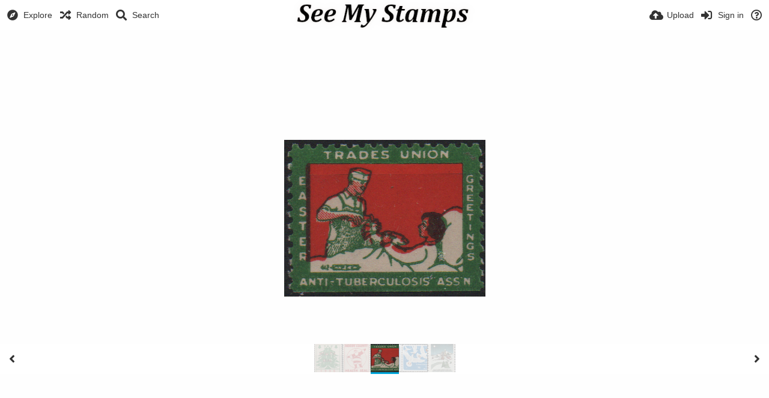

--- FILE ---
content_type: text/html; charset=utf-8
request_url: https://seemystamps.com/image/easter-trade-union-2.RIgAr
body_size: 16034
content:


<!DOCTYPE HTML>
<html xml:lang="en" lang="en" dir="ltr" class="device-nonmobile tone-light unsafe-blur-off" prefix="og: http://ogp.me/ns#">
<head>
    
    <meta charset="utf-8">
    <meta name="apple-mobile-web-app-status-bar-style" content="black">
    <meta name="apple-mobile-web-app-capable" content="yes">
    <meta name="viewport" content="width=device-width, initial-scale=1">
    <meta name="theme-color" content="#FFFFFF">
    
        <meta name="description" content="Image easter trade union 2 in Tuberculosis Seals album">
    
    
    <title>easter trade union 2 - See My Stamps!</title>
    <meta name="generator" content="Chevereto 3">
<link rel="stylesheet" href="https://seemystamps.com/lib/Peafowl/peafowl.min.css?fd2b8f68dbf94438b4bf6015674c21b9">
<link rel="stylesheet" href="https://seemystamps.com/app/themes/Peafowl/style.min.css?fd2b8f68dbf94438b4bf6015674c21b9">

<link rel="stylesheet" href="https://seemystamps.com/lib/Peafowl/font-awesome-5/css/all.min.css?fd2b8f68dbf94438b4bf6015674c21b9">
<script data-cfasync="false">document.documentElement.className+=" js";var devices=["phone","phablet","tablet","laptop","desktop","largescreen"],window_to_device=function(){for(var e=[480,768,992,1200,1880,2180],t=[],n="",d=document.documentElement.clientWidth||document.getElementsByTagName("body")[0].clientWidth||window.innerWidth,c=0;c<devices.length;++c)d>=e[c]&&t.push(devices[c]);for(0==t.length&&t.push(devices[0]),n=t[t.length-1],c=0;c<devices.length;++c)document.documentElement.className=document.documentElement.className.replace(devices[c],""),c==devices.length-1&&(document.documentElement.className+=" "+n),document.documentElement.className=document.documentElement.className.replace(/\s+/g," ");if("laptop"==n||"desktop"==n){var o=document.getElementById("pop-box-mask");null!==o&&o.parentNode.removeChild(o)}};window_to_device(),window.onresize=window_to_device;function jQueryLoaded(){!function(n,d){n.each(readyQ,function(d,e){n(e)}),n.each(bindReadyQ,function(e,i){n(d).bind("ready",i)})}(jQuery,document)}!function(n,d,e){function i(d,e){"ready"==d?n.bindReadyQ.push(e):n.readyQ.push(d)}n.readyQ=[],n.bindReadyQ=[];var u={ready:i,bind:i};n.$=n.jQuery=function(n){return n===d||void 0===n?u:void i(n)}}(window,document);
            </script>


    <link rel="shortcut icon" href="https://seemystamps.com/content/images/system/favicon_1512916823609_451ddf.png">
    <link rel="icon" type="image/png" href="https://seemystamps.com/content/images/system/favicon_1512916823609_451ddf.png" sizes="192x192">
    <link rel="apple-touch-icon" href="https://seemystamps.com/content/images/system/favicon_1512916823609_451ddf.png" sizes="180x180">
    
    <style type="text/css">.top-bar-logo, .top-bar-logo img { height: 50px; } .top-bar-logo { margin-top: -25px; } </style><meta property="og:type" content="article" />
<meta property="og:url" content="https://seemystamps.com/image/easter-trade-union-2.RIgAr" />
<meta property="og:title" content="easter trade union 2" />
<meta property="og:image" content="https://f000.backblazeb2.com/file/SeeMyStamps/2024/04/02/easter-trade-union-2.png" />
<meta property="og:site_name" content="See My Stamps!" />
<meta property="og:description" content="Image easter trade union 2 in Tuberculosis Seals album" />
<meta property="image:width" content="335" />
<meta property="image:height" content="261" />
<meta name="twitter:card" content="photo">
<meta name="twitter:description" content="Image easter trade union 2 in Tuberculosis Seals album">
<meta name="twitter:title" content="easter trade union 2">
<meta name="twitter:site" content="@chevereto">
    <link rel="alternate" type="application/json+oembed" href="https://seemystamps.com/oembed/?url=https%3A%2F%2Fseemystamps.com%2Fimage%2Feaster-trade-union-2.RIgAr&format=json" title="easter trade union 2 hosted at See My Stamps!">
    <link rel="alternate" type="application/xml+oembed" href="https://seemystamps.com/oembed/?url=https%3A%2F%2Fseemystamps.com%2Fimage%2Feaster-trade-union-2.RIgAr&format=xml" title="easter trade union 2 hosted at See My Stamps!">

    <link rel="image_src" href="https://f000.backblazeb2.com/file/SeeMyStamps/2024/04/02/easter-trade-union-2.png">
            
                <style>
                    .tone-dark input:-webkit-autofill, .tone-dark input:-webkit-autofill:hover, .tone-dark input:-webkit-autofill:focus, .tone-dark select:-webkit-autofill, .tone-dark select:-webkit-autofill:hover, .tone-dark select:-webkit-autofill:focus {
    -webkit-text-fill-color: #000;
                </style>
            

<style>
a,
a.number-figures:hover, a.number-figures:hover *,
.input .icon--input-submit:hover, .input .icon--input-submit:focus, .input .icon--input-submit.focus,
.btn.default.outline, .pop-btn-text,
.top-bar .top-btn-text:hover:not(.btn), .top-bar .opened .top-btn-text:not(.btn),
.tone-light .top-bar .top-btn-text:hover:not(.btn), .tone-light .top-bar .opened .top-btn-text:not(.btn),
.tone-dark .top-bar .top-btn-text:hover:not(.btn), .tone-dark .top-bar .opened .top-btn-text:not(.btn),
.ios .top-bar .opened .top-btn-text:not(.btn),
.ios .top-bar .opened .top-btn-text:not(.top-btn-number),
.breadcrum-text a:hover,
.content-tabs li:hover a,
.upload-box-heading .icon,
.list-item-image-btn:hover span,
.content-listing-pagination a:hover,
.input-with-button button:focus, .input-with-button button:hover {
	color: #00a7da;
}

.menu-box [role=button]:hover,
input:focus, textarea:focus, select:focus, input.search:focus, .input-focus,
.tone-dark input:focus, .tone-dark textarea:focus, .tone-dark select:focus, .tone-dark input.search:focus, .tone-dark .input-focus,
.btn.default.outline,
.btn.active,
.content-tabs li:hover, .content-tabs li.current, .content-tabs li.visited, .content-tabs li.visited:hover,
.content-tabs li.current,
.list-item:hover .list-item-avatar-cover,
input:focus, textarea:focus, select:focus, input.search:focus, .input-focus,
.tone-dark input:focus, .tone-dark textarea:focus, .tone-dark select:focus, .tone-dark input.search:focus, .tone-dark .input-focus,
.panel-thumb-list li.current,
.fancy-fieldset input:focus, .fancy-fieldset input:focus[type=text], .fancy-fieldset select:focus, .fancy-fieldset textarea:focus {
	border-color: #00a7da;
}

.btn.active,
html:not(.phone) .pop-box-menu a:hover, .pop-box-menu a.focus,
.list-item-image-btn.liked,
.list-item-desc .user:hover {
	background-color: #00a7da;
}

.pop-btn-text .arrow-down,
.top-bar .top-btn-text:hover .arrow-down, .top-bar .opened .arrow-down,
.ios .top-bar .opened .top-btn-text .arrow-down,
.header-content-breadcrum a:hover .arrow-down {
	border-top-color: #00a7da;
}

.top-bar ul .pop-btn.current, .top-bar ul .top-btn-el.current {
	border-bottom-color: #00a7da;
}

.header-content-breadcrum a:hover .arrow-right {
	border-left-color: #00a7da;
}


input:focus, textarea:focus, select:focus, input.search:focus, .input-focus {
	box-shadow: 0 0 8px 0 rgba(0,167,218,.45);
}

</style>

            <link rel="alternate" hreflang="x-default" href="https://seemystamps.com/image/easter-trade-union-2.RIgAr">
            
</head>


<body id="image" class=" no-margin-top">



    <header id="top-bar" class="top-bar">
        <div class="content-width">
            
            <div id="logo" class="top-bar-logo"><a href="https://seemystamps.com"><img src="https://seemystamps.com/content/images/system/logo_1596741061083_40b353.png" alt="See My Stamps!"></a></div>

            
                <ul class="top-bar-left float-left">
                    <li data-action="top-bar-menu-full" data-nav="mobile-menu" class="top-btn-el phone-show hidden">
                        <span class="top-btn-text"><span class="icon fas fa-bars"></span></span>
                    </li>
                    
                        <li id="top-bar-explore" data-nav="explore" class="phone-hide pop-keep-click pop-btn pop-btn-show">
                            
                            <span class="top-btn-text"><span class="icon fas fa-compass"></span><span class="btn-text phone-hide phablet-hide">Explore</span></span>
                            <div class="pop-box pbcols4 arrow-box arrow-box-top anchor-left">

                                <div class="pop-box-inner pop-box-menu pop-box-menucols">
                                    
                                        <div class="pop-box-label">Discovery</div>
                                        <ul>
                                            <li><a href="https://seemystamps.com/explore/recent"><span class="btn-icon fas fa-history"></span><span class="btn-text">Recent</span></a></li><li><a href="https://seemystamps.com/explore/trending"><span class="btn-icon fas fa-poll"></span><span class="btn-text">Trending</span></a></li><li><a href="https://seemystamps.com/explore/popular"><span class="btn-icon fas fa-heart"></span><span class="btn-text">Popular</span></a></li><li><a href="https://seemystamps.com/explore/animated"><span class="btn-icon fas fa-play"></span><span class="btn-text">Animated</span></a></li>
                                        </ul>
                                    
                                    
                                        <div class="pop-box-label phone-margin-top-20">Categories</div>
                                        <ul>
                                            <li data-content="category" data-category-id=""><a data-content="category-name" data-link="category-url" href="https://seemystamps.com/explore">All</a></li>
<li data-content="category" data-category-id="7"><a data-content="category-name" data-link="category-url" href="https://seemystamps.com/category/african-stamps">Africa</a></li>
<li data-content="category" data-category-id="12"><a data-content="category-name" data-link="category-url" href="https://seemystamps.com/category/stamp-album-pages">Album Pages</a></li>
<li data-content="category" data-category-id="2"><a data-content="category-name" data-link="category-url" href="https://seemystamps.com/category/asian-stamps">Asia</a></li>
<li data-content="category" data-category-id="18"><a data-content="category-name" data-link="category-url" href="https://seemystamps.com/category/stamp-booklets">Booklets</a></li>
<li data-content="category" data-category-id="20"><a data-content="category-name" data-link="category-url" href="https://seemystamps.com/category/cinderella-stamps">Cinderella Issues</a></li>
<li data-content="category" data-category-id="6"><a data-content="category-name" data-link="category-url" href="https://seemystamps.com/category/classic-stamps">Classic Stamps</a></li>
<li data-content="category" data-category-id="14"><a data-content="category-name" data-link="category-url" href="https://seemystamps.com/category/collectors-personal-work-areas">Collectors Personal Work Areas</a></li>
<li data-content="category" data-category-id="8"><a data-content="category-name" data-link="category-url" href="https://seemystamps.com/category/custom-album-pages">Custom Album Pages</a></li>
<li data-content="category" data-category-id="1"><a data-content="category-name" data-link="category-url" href="https://seemystamps.com/category/european-stamps">Europe</a></li>
<li data-content="category" data-category-id="19"><a data-content="category-name" data-link="category-url" href="https://seemystamps.com/category/machins">Machins</a></li>
<li data-content="category" data-category-id="10"><a data-content="category-name" data-link="category-url" href="https://seemystamps.com/category/maps-flags">Maps and Flags</a></li>
<li data-content="category" data-category-id="3"><a data-content="category-name" data-link="category-url" href="https://seemystamps.com/category/north-american-stamps">North America</a></li>
<li data-content="category" data-category-id="9"><a data-content="category-name" data-link="category-url" href="https://seemystamps.com/category/stamps-from-oceania">Oceania</a></li>
<li data-content="category" data-category-id="11"><a data-content="category-name" data-link="category-url" href="https://seemystamps.com/category/philatelic-cartoons">Philatelic Cartoons</a></li>
<li data-content="category" data-category-id="17"><a data-content="category-name" data-link="category-url" href="https://seemystamps.com/category/postal-stamp-literature">Postal Stamp Literature</a></li>
<li data-content="category" data-category-id="4"><a data-content="category-name" data-link="category-url" href="https://seemystamps.com/category/south-american-stamps">South America</a></li>
<li data-content="category" data-category-id="16"><a data-content="category-name" data-link="category-url" href="https://seemystamps.com/category/stamp-bear-images">Stamp Bear Images</a></li>
<li data-content="category" data-category-id="15"><a data-content="category-name" data-link="category-url" href="https://seemystamps.com/category/stamp-collecting-tools">Stamp Collecting Tools</a></li>
<li data-content="category" data-category-id="5"><a data-content="category-name" data-link="category-url" href="https://seemystamps.com/category/stamps-to-trade">Stamps to Trade</a></li>
<li data-content="category" data-category-id="13"><a data-content="category-name" data-link="category-url" href="https://seemystamps.com/category/world-currency">World Currency</a></li>

                                        </ul>
                                    
                                </div>
                            </div>
                        </li>
                    

                    
                        <li id="top-bar-random" data-nav="random" class="top-btn-el">
                            <a href="https://seemystamps.com/?random"><span class="top-btn-text"><span class="icon fas fa-random"></span><span class="btn-text phone-hide phablet-hide">Random</span></span></a>
                        </li>
                    

                    
                        <li data-action="top-bar-search" data-nav="search" class="phone-hide pop-btn">
                            <span class="top-btn-text"><span class="icon fas fa-search"></span><span class="btn-text phone-hide phablet-hide">Search</span></span>
                        </li>
                        <li data-action="top-bar-search-input" class="top-bar-search-input phone-hide pop-btn pop-keep-click hidden">
                            <div class="input-search">
                                <form action="https://seemystamps.com/search/images/" method="get">
                                    <input class="search" type="text" placeholder="Search" autocomplete="off" spellcheck="false" name="q">
                                </form>
                                <span class="fas fa-search icon--search"></span><span class="icon--close fas fa-times" data-action="clear-search" title="Close"></span><span class="icon--settings fas fa-caret-down" data-modal="form" data-target="advanced-search" title="Advanced search"></span>
                            </div>
                        </li>
                        <div class="hidden" data-modal="advanced-search">
                            <span class="modal-box-title">Advanced search</span>
                            
<form action="https://seemystamps.com/search/images/" method="get" data-beforeunload="continue">
	
	<div class="input-label">
		<label for="as_q">All these words</label>
		<input type="text" id="as_q" name="as_q" class="text-input" placeholder="Type the important words: tri-colour rat terrier">
	</div>
	
	<div class="input-label">
		<label for="as_epq">This exact word or phrase</label>
		<input type="text" id="as_epq" name="as_epq" class="text-input" placeholder="Put exact words in quotes: &quot;rat terrier&quot;">
	</div>
	
	<div class="input-label">
		<label for="as_eq">None of these words</label>
		<input type="text" id="as_eq" name="as_eq" class="text-input" placeholder="Put a minus sign just before words you don&#039;t want: -rodent -&quot;Jack Russell&quot;">
	</div>
	
	
	<div class="c7 input-label">
		<label for="as_cat">Category</label>
		<select name="as_cat" id="as_cat" class="text-input">
	
	<option value="">All</option>
	
	<option value="african-stamps">Africa</option>
	
	<option value="stamp-album-pages">Album Pages</option>
	
	<option value="asian-stamps">Asia</option>
	
	<option value="stamp-booklets">Booklets</option>
	
	<option value="cinderella-stamps">Cinderella Issues</option>
	
	<option value="classic-stamps">Classic Stamps</option>
	
	<option value="collectors-personal-work-areas">Collectors Personal Work Areas</option>
	
	<option value="custom-album-pages">Custom Album Pages</option>
	
	<option value="european-stamps">Europe</option>
	
	<option value="machins">Machins</option>
	
	<option value="maps-flags">Maps and Flags</option>
	
	<option value="north-american-stamps">North America</option>
	
	<option value="stamps-from-oceania">Oceania</option>
	
	<option value="philatelic-cartoons">Philatelic Cartoons</option>
	
	<option value="postal-stamp-literature">Postal Stamp Literature</option>
	
	<option value="south-american-stamps">South America</option>
	
	<option value="stamp-bear-images">Stamp Bear Images</option>
	
	<option value="stamp-collecting-tools">Stamp Collecting Tools</option>
	
	<option value="stamps-to-trade">Stamps to Trade</option>
	
	<option value="world-currency">World Currency</option>
	
		</select>
	</div>
	
	
</form>
                        </div>
                    
                </ul>
            
            <ul class="top-bar-right float-right keep-visible">

                
            
                    <li data-action="top-bar-upload" data-link="" data-nav="upload" class="top-btn-el phone-hide"  data-login-needed="true" >
                        <span class="top-btn-text"><span class="icon fas fa-cloud-upload-alt"></span><span class="btn-text phone-hide phablet-hide">Upload</span></span>
                    </li>
                

                
                    <li id="top-bar-signin" data-nav="signin" class="top-btn-el">
                        <a href="https://seemystamps.com/login" class="top-btn-text"><span class="icon fas fa-sign-in-alt"></span><span class="btn-text phone-hide phablet-hide">Sign in</span>
                        </a>
                    </li>
                    
                
                
                    
                        <li data-nav="about" class="phone-hide pop-btn pop-keep-click">
                            <span class="top-btn-text">
                                <span class="icon far fa-question-circle"></span><span class="btn-text phone-hide phablet-hide laptop-hide tablet-hide desktop-hide">About</span>
                            </span>
                            <div class="pop-box arrow-box arrow-box-top anchor-right">
                                <div class="pop-box-inner pop-box-menu">
                                    <ul>
                                        
                                            <li class="with-icon"><a href="https://seemystamps.com/plugin"><span class="btn-icon fas fa-code"></span> Plugin</a>
                                            </li>
                    
                                            <li><a href="https://seemystamps.com/page/tos-privacy" target="_blank">Terms of Service and Privacy Statement</a>
                                            </li>
                    
                                            <li><a href="https://tedtalksstamps.proboards.com" target="_blank">Ted Talks Stamps Stamp Forum</a>
                                            </li>
                    
                                            <li><a href="http://stampbears.proboards.com/" target="_blank">Stamp Bears Stamp Forum</a>
                                            </li>
                    
                                            <li><a href="mailto:phil@pressdat.com">Contact</a>
                                            </li>
                    
                                    </ul>
                                </div>
                            </div>
                        </li>
    

            </ul>
        </div>
    </header>
    


<div id="image-viewer" class="image-viewer full-viewer">
    <div id="image_image-viewer_top" class="ad-banner"><script async src="https://pagead2.googlesyndication.com/pagead/js/adsbygoogle.js?client=ca-pub-3444422587819362"
     crossorigin="anonymous"></script>
<!-- SeeMyStamps 728x90 -->
<ins class="adsbygoogle"
     style="display:inline-block;width:728px;height:90px"
     data-ad-client="ca-pub-3444422587819362"
     data-ad-slot="0733025895"></ins>
<script>
     (adsbygoogle = window.adsbygoogle || []).push({});
</script></div>
    
    <div id="image-viewer-container" class="image-viewer-main image-viewer-container --thumbs">
        <img src="https://f000.backblazeb2.com/file/SeeMyStamps/2024/04/02/easter-trade-union-2.png"  alt="easter trade union 2" width="335" height="261" data-is360="0" >
        
    </div>
    <div id="image_image-viewer_foot" class="ad-banner">                  </div>
</div>


<div class="panel-thumbs follow-scroll">
    <div class="content-width">
        <ul id="panel-thumb-list" class="panel-thumb-list" data-content="album-slice"><li><a href="https://seemystamps.com/image/moody-county-36.RIHqh"><img class="image-container" src="https://f000.backblazeb2.com/file/SeeMyStamps/2024/04/02/moody-county-36.th.png" alt="moody-county-36"></a></li><li><a href="https://seemystamps.com/image/moody-county-35.RIQSj"><img class="image-container" src="https://f000.backblazeb2.com/file/SeeMyStamps/2024/04/02/moody-county-35.th.png" alt="moody-county-35"></a></li><li class="current"><a href="https://seemystamps.com/image/easter-trade-union-2.RIgAr"><img class="image-container" src="https://f000.backblazeb2.com/file/SeeMyStamps/2024/04/02/easter-trade-union-2.th.png" alt="easter-trade-union-2"></a></li><li><a href="https://seemystamps.com/image/valley-lode.RIFV7"><img class="image-container" src="https://f000.backblazeb2.com/file/SeeMyStamps/2024/04/02/valley-lode.th.png" alt="valley-lode"></a></li><li><a href="https://seemystamps.com/image/valley-lode-single.RIusD"><img class="image-container" src="https://f000.backblazeb2.com/file/SeeMyStamps/2024/04/02/valley-lode-single.th.png" alt="valley-lode-single"></a></li><li class="more-link"><a href="https://seemystamps.com/album/tuberculosis-seals.QwMI" title="view more"><span class="fas fa-images"></span></a></li></ul>
        <div class="image-viewer-navigation arrow-navigator">
            
                <a class="left-0" data-action="prev" href="https://seemystamps.com/image/moody-county-35.RIQSj" title="Previous image"><span class="fas fa-angle-left"></span></a>
            
                <a class="right-0" data-action="next" href="https://seemystamps.com/image/valley-lode.RIFV7" title="Next image"><span class="fas fa-angle-right"></span></a>
            
        </div>
    </div>
</div>



<script data-cfasync="false">
    var divLoading = document.createElement("div");
    var panelThumbs = document.querySelector('.panel-thumbs');
    var panelThumbList = document.querySelectorAll('.panel-thumb-list > li');
    divLoading.id = "image-viewer-loading";
    divLoading.className = "soft-hidden";
    document.getElementById("image-viewer").appendChild(divLoading);
	image_viewer_full_fix = function() {
		var viewer = document.getElementById("image-viewer"),
            container = document.getElementById("image-viewer-container"),
            zoomAble = viewer.getElementsByTagName('img')[0],
			top = document.getElementById("top-bar"),
			imgSource = {
				width: 335,
				height: 261
			},
			img = {width: imgSource.width, height: imgSource.height},
			ratio = imgSource.width/imgSource.height;
		var canvas = {
				height: window.innerHeight - (typeof top !== "undefined" ? top.clientHeight : 0),
				width: viewer.clientWidth
			};
		var viewer_banner_top = 1,
			viewer_banner_foot = 1;
		var viewer_banner_height = 90;
		if(viewer_banner_top) {
			canvas.height -= viewer_banner_height + 20;
		}
		if(viewer_banner_foot) {
			canvas.height -= viewer_banner_height + 20;
		}
        if (panelThumbList.length > 0) {
            canvas.height -= panelThumbs.offsetHeight;
        }
        if(1/ratio < 2) {
            container.style.height = canvas.height + "px";
        }
		var hasClass = function(element, cls) {
			return (" " + element.className + " ").indexOf(" " + cls + " ") > -1;
		}
		if(img.width > canvas.width) {
			img.width = canvas.width;
		}
        img.height = (img.width/ratio);
        if(zoomAble.dataset.is360 == '0') {
            if(img.height > canvas.height && (img.height/img.width) < 3) {
            	img.height = canvas.height;
            }
            if(img.height == canvas.height) {
            	img.width = (img.height * ratio);
            }
            if(imgSource.width !== img.width) {
                if(img.width > canvas.width) {
                    img.width = canvas.width;
                    img.height = (img.width/ratio);
                } else if((img.height/img.width) > 3) {
                    img = imgSource;
                    if(img.width > canvas.width) {
                        img.width = canvas.width * 0.8;
                    }
                    img.height = (img.width/ratio);
                }
            }
            if(imgSource.width > img.width || img.width <= canvas.width) {
            	if(img.width == canvas.width || imgSource.width == img.width) {
            		zoomAble.className = zoomAble.className.replace(/\s+cursor-zoom-(in|out)\s+/, " ");
            	} else {
            		if(!hasClass(zoomAble, "cursor-zoom-in")) {
            			zoomAble.className += " cursor-zoom-in";
            		} else {
            			zoomAble.className = zoomAble.className.replace(/\s+cursor-zoom-in\s+/, " ");
                        if(!hasClass(zoomAble, "cursor-zoom-in")) {
                            zoomAble.className += " cursor-zoom-in";
                            styleContainer = false;
                        }
            		}
            	}
                zoomAble.className = zoomAble.className.trim().replace(/ +/g, ' ');
            }
        }
         img = {
            width: img.width + "px",
            height: img.height + "px",
            display: "block"
        }
        if(zoomAble.style.width !== img.width) {
            for(var k in img) {
                zoomAble.style[k] = img[k];
            }
        }
        if (panelThumbList.length > 0) {
            document.querySelector('#panel-thumb-list li.current').scrollIntoView({
                behavior: 'auto',
                block: 'nearest',
                inline: 'nearest'
            });
        }
	}
	image_viewer_full_fix();
	document.addEventListener('DOMContentLoaded', function(event) {
		CHV.obj.image_viewer.image = {
			width: 335,
			height: 261,
			ratio: 1.283525,
			url: "https://f000.backblazeb2.com/file/SeeMyStamps/2024/04/02/easter-trade-union-2.png",
			medium: {
				url: ""
			},
            url_viewer: "https://seemystamps.com/image/easter-trade-union-2.RIgAr",
            is_360: false,
		};
		CHV.obj.image_viewer.album = {
			id_encoded: "QwMI"
		};
		CHV.fn.image_viewer_full_fix = window["image_viewer_full_fix"];
		image_viewer_full_fix();
	});
</script>

<div id="image_after_image-viewer" class="ad-banner"><script async src="https://pagead2.googlesyndication.com/pagead/js/adsbygoogle.js?client=ca-pub-3444422587819362"
     crossorigin="anonymous"></script>
<!-- SeeMyStamps 728x90 -->
<ins class="adsbygoogle"
     style="display:inline-block;width:728px;height:90px"
     data-ad-client="ca-pub-3444422587819362"
     data-ad-slot="0733025895"></ins>
<script>
     (adsbygoogle = window.adsbygoogle || []).push({});
</script> </div>

<div class="content-width margin-top-10">
    <div class="header header-content margin-bottom-10">
        <div class="header-content-left">
            <div class="header-content-breadcrum">
                <div class="breadcrum-item">
                    <span class="breadcrum-text"><span class="icon fas fa-eye-slash soft-hidden" data-content="privacy-private" title="This content is private" rel="tooltip"></span>
                </div>
                
            </div>
        </div>

        <div class="header-content-right">
            
                <a href="https://f000.backblazeb2.com/file/SeeMyStamps/2024/04/02/easter-trade-union-2.png" download="easter-trade-union-2.png" class="btn btn-download default" rel="tooltip" title="335 x 261 - PNG 219.7 KB"><span class="btn-icon fas fa-download"></span></a>
            
            
            
                <a class="btn-like" data-type="image" data-id="RIgAr" data-liked="0" data-action="like">
                    <span class="btn btn-liked red" rel="tooltip" title="You like this"><span class="btn-icon fas fa-heart"></span><span class="btn-text" data-text="likes-count">0</span></span>
                    <span class="btn btn-unliked red outline"><span class="btn-icon far fa-heart"></span><span class="btn-text" data-text="likes-count">0</span></span>
                </a>
            
            
                <a class="btn green" data-action="share"><span class="btn-icon fas fa-share-alt"></span><span class="btn-text phone-hide">Share</span></a>
            
            
        </div>
    </div>

    <div class="header header-content margin-bottom-10">
        <div class="header-content-left">
            <div class="header-content-breadcrum">



<div class="breadcrum-item pop-btn pop-btn-auto pop-keep-click pop-btn-desktop">
	<a href="https://seemystamps.com/guyana1230" class="user-image">
		
		<img class="user-image" src="https://seemystamps.com/content/images/users/Z8v/av_1512477867.jpg" alt="guyana1230">
		
	</a>
    <span class="breadcrum-text float-left"><a class="user-link" href="https://seemystamps.com/guyana1230"><strong>guyana1230</strong></a></span>
</div>
            </div>
        </div>
        <div class="header-content-right phone-margin-bottom-20">
            <div class="number-figures display-inline-block">210 <span>views</span></div>
        </div>
    </div>

    <div id="image_before_header" class="ad-banner">                 </div>

    <div class="header margin-bottom-10">
    
        <h1 class="phone-float-none viewer-title"><a data-text="image-title" href="https://seemystamps.com/image/easter-trade-union-2.RIgAr">easter trade union 2</a></h1>
    
    </div>

    <p class="description-meta margin-bottom-20">
        Added to <a href="https://seemystamps.com/album/tuberculosis-seals.QwMI">Tuberculosis Seals</a> — <span title="2024-04-02 20:22:11">1 year ago</span>
    </p>

    <div class="header margin-bottom-10 no-select">
        <div class="phone-display-inline-block phablet-display-inline-block hidden tab-menu current" data-action="tab-menu">
    <span class="btn-icon fas fa-code" data-content="tab-icon"></span><span class="btn-text" data-content="current-tab-label">Embed codes</span><span class="btn-icon fas fa-angle-down --show"></span><span class="btn-icon fas fa-angle-up --hide"></span>
</div><ul class="content-tabs phone-hide phablet-hide">
	<li class="current"><a id="tab-embeds-link" data-tab="tab-embeds" href=""><span class="btn-icon fas fa-code"></span><span class="btn-text">Embed codes</span></a></li>
<li class=""><a id="tab-about-link" data-tab="tab-about" href=""><span class="btn-icon fas fa-image"></span><span class="btn-text">About</span></a></li>

</ul>
    </div>

    

    <div id="tabbed-content-group">

        <div id="tab-about" class="tabbed-content">
            <div class="c9 phablet-c1 fluid-column grid-columns">
                <div class="panel-description default-margin-bottom">
                    <p class="description-text margin-bottom-5" data-text="image-description"></p>
                    
                </div>

                

                <div id="content_before_comments" class="ad-banner"><script async src="https://pagead2.googlesyndication.com/pagead/js/adsbygoogle.js?client=ca-pub-3444422587819362"
     crossorigin="anonymous"></script>
<!-- SeeMyStamps 728x90 -->
<ins class="adsbygoogle"
     style="display:inline-block;width:728px;height:90px"
     data-ad-client="ca-pub-3444422587819362"
     data-ad-slot="0733025895"></ins>
<script>
     (adsbygoogle = window.adsbygoogle || []).push({});
</script>  </div>

                <div class="comments">
                    <div id="fb-root"></div>
<script>(function(d, s, id) {
  var js, fjs = d.getElementsByTagName(s)[0];
  if (d.getElementById(id)) return;
  js = d.createElement(s); js.id = id;
  js.src = "//connect.facebook.net/en_US/all.js#xfbml=1&appId=my_app_id";
  fjs.parentNode.insertBefore(js, fjs);
}(document, 'script', 'facebook-jssdk'));
document.write("<fb:comments data-href='" + window.location.href.split('/?')[0] + "' num-posts='5' colorscheme='light'></fb:comments>");</script>
                </div>
            </div>

            <div class="c15 phablet-c1 fluid-column grid-columns margin-left-10 phablet-margin-left-0">
                <div id="content_tab-about_column" class="ad-banner"><script async src="https://pagead2.googlesyndication.com/pagead/js/adsbygoogle.js?client=ca-pub-3444422587819362"
     crossorigin="anonymous"></script>
<!-- SeeMyStamps 728x90 -->
<ins class="adsbygoogle"
     style="display:inline-block;width:728px;height:90px"
     data-ad-client="ca-pub-3444422587819362"
     data-ad-slot="0733025895"></ins>
<script>
     (adsbygoogle = window.adsbygoogle || []).push({});
</script>  </div>
            </div>

        </div>

        
            <div id="tab-embeds" class="tabbed-content visible">
                <div class="c24 margin-left-auto margin-right-auto">
                    <div class="margin-bottom-30 growl static text-align-center clear-both" data-content="privacy-private"></div>
                </div>
                <div class="panel-share c16 phone-c1 phablet-c1 grid-columns margin-right-10">
                    
                        <div class="panel-share-item">
                            <h4 class="pre-title">Direct links</h4>
                            
                                <div class="panel-share-input-label copy-hover-display">
                                    <h4 class="title c5 grid-columns">Image link</h4>
                                    <div class="c10 phablet-c1 grid-columns">
                                        <input id="embed-code-1" type="text" class="text-input" value="https://seemystamps.com/image/RIgAr" data-focus="select-all" readonly>
                                        <button class="input-action" data-action="copy" data-action-target="#embed-code-1">copy</button>
                                    </div>
                                </div>
                            
                                <div class="panel-share-input-label copy-hover-display">
                                    <h4 class="title c5 grid-columns">Image URL</h4>
                                    <div class="c10 phablet-c1 grid-columns">
                                        <input id="embed-code-2" type="text" class="text-input" value="https://f000.backblazeb2.com/file/SeeMyStamps/2024/04/02/easter-trade-union-2.png" data-focus="select-all" readonly>
                                        <button class="input-action" data-action="copy" data-action-target="#embed-code-2">copy</button>
                                    </div>
                                </div>
                            
                                <div class="panel-share-input-label copy-hover-display">
                                    <h4 class="title c5 grid-columns">Thumbnail URL</h4>
                                    <div class="c10 phablet-c1 grid-columns">
                                        <input id="embed-code-3" type="text" class="text-input" value="https://f000.backblazeb2.com/file/SeeMyStamps/2024/04/02/easter-trade-union-2.th.png" data-focus="select-all" readonly>
                                        <button class="input-action" data-action="copy" data-action-target="#embed-code-3">copy</button>
                                    </div>
                                </div>
                            
                        </div>
                    
                        <div class="panel-share-item">
                            <h4 class="pre-title">Full image</h4>
                            
                                <div class="panel-share-input-label copy-hover-display">
                                    <h4 class="title c5 grid-columns">HTML</h4>
                                    <div class="c10 phablet-c1 grid-columns">
                                        <input id="embed-code-4" type="text" class="text-input" value="&lt;img src=&quot;https://f000.backblazeb2.com/file/SeeMyStamps/2024/04/02/easter-trade-union-2.png&quot; alt=&quot;easter-trade-union-2.png&quot; border=&quot;0&quot; /&gt;" data-focus="select-all" readonly>
                                        <button class="input-action" data-action="copy" data-action-target="#embed-code-4">copy</button>
                                    </div>
                                </div>
                            
                                <div class="panel-share-input-label copy-hover-display">
                                    <h4 class="title c5 grid-columns">BBCode</h4>
                                    <div class="c10 phablet-c1 grid-columns">
                                        <input id="embed-code-5" type="text" class="text-input" value="[img]https://f000.backblazeb2.com/file/SeeMyStamps/2024/04/02/easter-trade-union-2.png[/img]" data-focus="select-all" readonly>
                                        <button class="input-action" data-action="copy" data-action-target="#embed-code-5">copy</button>
                                    </div>
                                </div>
                            
                                <div class="panel-share-input-label copy-hover-display">
                                    <h4 class="title c5 grid-columns">Markdown</h4>
                                    <div class="c10 phablet-c1 grid-columns">
                                        <input id="embed-code-6" type="text" class="text-input" value="![easter-trade-union-2.png](https://f000.backblazeb2.com/file/SeeMyStamps/2024/04/02/easter-trade-union-2.png)" data-focus="select-all" readonly>
                                        <button class="input-action" data-action="copy" data-action-target="#embed-code-6">copy</button>
                                    </div>
                                </div>
                            
                        </div>
                    
                        <div class="panel-share-item">
                            <h4 class="pre-title">Full image (linked)</h4>
                            
                                <div class="panel-share-input-label copy-hover-display">
                                    <h4 class="title c5 grid-columns">HTML</h4>
                                    <div class="c10 phablet-c1 grid-columns">
                                        <input id="embed-code-7" type="text" class="text-input" value="&lt;a href=&quot;https://seemystamps.com/image/RIgAr&quot;&gt;&lt;img src=&quot;https://f000.backblazeb2.com/file/SeeMyStamps/2024/04/02/easter-trade-union-2.png&quot; alt=&quot;easter-trade-union-2.png&quot; border=&quot;0&quot; /&gt;&lt;/a&gt;" data-focus="select-all" readonly>
                                        <button class="input-action" data-action="copy" data-action-target="#embed-code-7">copy</button>
                                    </div>
                                </div>
                            
                                <div class="panel-share-input-label copy-hover-display">
                                    <h4 class="title c5 grid-columns">BBCode</h4>
                                    <div class="c10 phablet-c1 grid-columns">
                                        <input id="embed-code-8" type="text" class="text-input" value="[url=https://seemystamps.com/image/RIgAr][img]https://f000.backblazeb2.com/file/SeeMyStamps/2024/04/02/easter-trade-union-2.png[/img][/url]" data-focus="select-all" readonly>
                                        <button class="input-action" data-action="copy" data-action-target="#embed-code-8">copy</button>
                                    </div>
                                </div>
                            
                                <div class="panel-share-input-label copy-hover-display">
                                    <h4 class="title c5 grid-columns">Markdown</h4>
                                    <div class="c10 phablet-c1 grid-columns">
                                        <input id="embed-code-9" type="text" class="text-input" value="[![easter-trade-union-2.png](https://f000.backblazeb2.com/file/SeeMyStamps/2024/04/02/easter-trade-union-2.png)](https://seemystamps.com/image/RIgAr)" data-focus="select-all" readonly>
                                        <button class="input-action" data-action="copy" data-action-target="#embed-code-9">copy</button>
                                    </div>
                                </div>
                            
                        </div>
                    
                        <div class="panel-share-item">
                            <h4 class="pre-title">Thumbnail image (linked)</h4>
                            
                                <div class="panel-share-input-label copy-hover-display">
                                    <h4 class="title c5 grid-columns">HTML</h4>
                                    <div class="c10 phablet-c1 grid-columns">
                                        <input id="embed-code-10" type="text" class="text-input" value="&lt;a href=&quot;https://seemystamps.com/image/RIgAr&quot;&gt;&lt;img src=&quot;https://f000.backblazeb2.com/file/SeeMyStamps/2024/04/02/easter-trade-union-2.th.png&quot; alt=&quot;easter-trade-union-2.png&quot; border=&quot;0&quot; /&gt;&lt;/a&gt;" data-focus="select-all" readonly>
                                        <button class="input-action" data-action="copy" data-action-target="#embed-code-10">copy</button>
                                    </div>
                                </div>
                            
                                <div class="panel-share-input-label copy-hover-display">
                                    <h4 class="title c5 grid-columns">BBCode</h4>
                                    <div class="c10 phablet-c1 grid-columns">
                                        <input id="embed-code-11" type="text" class="text-input" value="[url=https://seemystamps.com/image/RIgAr][img]https://f000.backblazeb2.com/file/SeeMyStamps/2024/04/02/easter-trade-union-2.th.png[/img][/url]" data-focus="select-all" readonly>
                                        <button class="input-action" data-action="copy" data-action-target="#embed-code-11">copy</button>
                                    </div>
                                </div>
                            
                                <div class="panel-share-input-label copy-hover-display">
                                    <h4 class="title c5 grid-columns">Markdown</h4>
                                    <div class="c10 phablet-c1 grid-columns">
                                        <input id="embed-code-12" type="text" class="text-input" value="[![easter-trade-union-2.th.png](https://f000.backblazeb2.com/file/SeeMyStamps/2024/04/02/easter-trade-union-2.th.png)](https://seemystamps.com/image/RIgAr)" data-focus="select-all" readonly>
                                        <button class="input-action" data-action="copy" data-action-target="#embed-code-12">copy</button>
                                    </div>
                                </div>
                            
                        </div>
                    
                </div>

            </div>
        

        

    </div>
    <div id="image_footer" class="ad-banner"><div style="margin: 0 auto; width: 100%; padding: 20px 0 20px 0;">


<script async src="https://pagead2.googlesyndication.com/pagead/js/adsbygoogle.js?client=ca-pub-3444422587819362"
     crossorigin="anonymous"></script>
<!-- SeeMyStamps 728x90 -->
<ins class="adsbygoogle"
     style="display:inline-block;width:728px;height:90px"
     data-ad-client="ca-pub-3444422587819362"
     data-ad-slot="0733025895"></ins>
<script>
     (adsbygoogle = window.adsbygoogle || []).push({});
</script>

</div>             </div>
</div>



<script>
	$(document).ready(function() {
		if(typeof CHV == "undefined") {
			CHV = {obj: {}, fn: {}, str:{}};
		} else {
			if(typeof CHV.obj.embed_tpl == "undefined") {
				CHV.obj.embed_tpl = {};
			}
		}
		CHV.obj.embed_tpl = {"links":{"label":"Links","options":{"viewer-links":{"label":"Viewer links","template":"%URL_SHORT%","size":"viewer"},"direct-links":{"label":"Direct links","template":"%URL%","size":"full"}}},"html-codes":{"label":"HTML Codes","options":{"html-embed":{"label":"HTML image","template":"<img src=\"%URL%\" alt=\"%FILENAME%\" border=\"0\">","size":"full"},"html-embed-full":{"label":"HTML full linked","template":"<a href=\"%URL_SHORT%\"><img src=\"%URL%\" alt=\"%FILENAME%\" border=\"0\"><\/a>","size":"full"},"html-embed-medium":{"label":"HTML medium linked","template":"<a href=\"%URL_SHORT%\"><img src=\"%MEDIUM_URL%\" alt=\"%MEDIUM_FILENAME%\" border=\"0\"><\/a>","size":"medium"},"html-embed-thumbnail":{"label":"HTML thumbnail linked","template":"<a href=\"%URL_SHORT%\"><img src=\"%THUMB_URL%\" alt=\"%THUMB_FILENAME%\" border=\"0\"><\/a>","size":"thumb"}}},"bbcodes":{"label":"BBCodes","options":{"bbcode-embed":{"label":"BBCode full","template":"[img]%URL%[\/img]","size":"full"},"bbcode-embed-full":{"label":"BBCode full linked","template":"[url=%URL_SHORT%][img]%URL%[\/img][\/url]","size":"full"},"bbcode-embed-medium":{"label":"BBCode medium linked","template":"[url=%URL_SHORT%][img]%MEDIUM_URL%[\/img][\/url]","size":"medium"},"bbcode-embed-thumbnail":{"label":"BBCode thumbnail linked","template":"[url=%URL_SHORT%][img]%THUMB_URL%[\/img][\/url]","size":"thumb"}}},"markdown":{"label":"Markdown","options":{"markdown-embed":{"label":"Markdown full","template":"![%FILENAME%](%URL%)","size":"full"},"markdown-embed-full":{"label":"Markdown full linked","template":"[![%FILENAME%](%URL%)](%URL_SHORT%)","size":"full"},"markdown-embed-medium":{"label":"Markdown medium linked","template":"[![%MEDIUM_FILENAME%](%MEDIUM_URL%)](%URL_SHORT%)","size":"medium"},"markdown-embed-thumbnail":{"label":"Markdown thumbnail linked","template":"[![%THUMB_FILENAME%](%THUMB_URL%)](%URL_SHORT%)","size":"thumb"}}}};
	});
</script>
<div data-modal="form-embed-codes" class="hidden">
	<span class="modal-box-title">Embed codes</span>
    <div class="image-preview"></div>
	<div class="input-label margin-bottom-0 copy-hover-display">
		<div class="c7 margin-bottom-10">
			<select name="form-embed-toggle" id="form-embed-toggle" class="text-input" data-combo="form-embed-toggle-combo">
				<optgroup label="Links">
	<option value="viewer-links" data-size="viewer">Viewer links</option>
	<option value="direct-links" data-size="full">Direct links</option>
</optgroup><optgroup label="HTML Codes">
	<option value="html-embed" data-size="full">HTML image</option>
	<option value="html-embed-full" data-size="full">HTML full linked</option>
	<option value="html-embed-medium" data-size="medium">HTML medium linked</option>
	<option value="html-embed-thumbnail" data-size="thumb">HTML thumbnail linked</option>
</optgroup><optgroup label="BBCodes">
	<option value="bbcode-embed" data-size="full">BBCode full</option>
	<option value="bbcode-embed-full" data-size="full">BBCode full linked</option>
	<option value="bbcode-embed-medium" data-size="medium">BBCode medium linked</option>
	<option value="bbcode-embed-thumbnail" data-size="thumb">BBCode thumbnail linked</option>
</optgroup><optgroup label="Markdown">
	<option value="markdown-embed" data-size="full">Markdown full</option>
	<option value="markdown-embed-full" data-size="full">Markdown full linked</option>
	<option value="markdown-embed-medium" data-size="medium">Markdown medium linked</option>
	<option value="markdown-embed-thumbnail" data-size="thumb">Markdown thumbnail linked</option>
</optgroup>
			</select>
		</div>
		<div id="form-embed-toggle-combo">
			<div data-combo-value="viewer-links" class="switch-combo">
							<textarea id="modal-embed-code-0" class="r3 resize-vertical" name="viewer-links" data-size="viewer" data-focus="select-all"></textarea>
							<button class="input-action" data-action="copy" data-action-target="#modal-embed-code-0">copy</button>
						</div>
<div data-combo-value="direct-links" class="switch-combo soft-hidden">
							<textarea id="modal-embed-code-1" class="r3 resize-vertical" name="direct-links" data-size="full" data-focus="select-all"></textarea>
							<button class="input-action" data-action="copy" data-action-target="#modal-embed-code-1">copy</button>
						</div>
<div data-combo-value="html-embed" class="switch-combo soft-hidden">
							<textarea id="modal-embed-code-2" class="r3 resize-vertical" name="html-embed" data-size="full" data-focus="select-all"></textarea>
							<button class="input-action" data-action="copy" data-action-target="#modal-embed-code-2">copy</button>
						</div>
<div data-combo-value="html-embed-full" class="switch-combo soft-hidden">
							<textarea id="modal-embed-code-3" class="r3 resize-vertical" name="html-embed-full" data-size="full" data-focus="select-all"></textarea>
							<button class="input-action" data-action="copy" data-action-target="#modal-embed-code-3">copy</button>
						</div>
<div data-combo-value="html-embed-medium" class="switch-combo soft-hidden">
							<textarea id="modal-embed-code-4" class="r3 resize-vertical" name="html-embed-medium" data-size="medium" data-focus="select-all"></textarea>
							<button class="input-action" data-action="copy" data-action-target="#modal-embed-code-4">copy</button>
						</div>
<div data-combo-value="html-embed-thumbnail" class="switch-combo soft-hidden">
							<textarea id="modal-embed-code-5" class="r3 resize-vertical" name="html-embed-thumbnail" data-size="thumb" data-focus="select-all"></textarea>
							<button class="input-action" data-action="copy" data-action-target="#modal-embed-code-5">copy</button>
						</div>
<div data-combo-value="bbcode-embed" class="switch-combo soft-hidden">
							<textarea id="modal-embed-code-6" class="r3 resize-vertical" name="bbcode-embed" data-size="full" data-focus="select-all"></textarea>
							<button class="input-action" data-action="copy" data-action-target="#modal-embed-code-6">copy</button>
						</div>
<div data-combo-value="bbcode-embed-full" class="switch-combo soft-hidden">
							<textarea id="modal-embed-code-7" class="r3 resize-vertical" name="bbcode-embed-full" data-size="full" data-focus="select-all"></textarea>
							<button class="input-action" data-action="copy" data-action-target="#modal-embed-code-7">copy</button>
						</div>
<div data-combo-value="bbcode-embed-medium" class="switch-combo soft-hidden">
							<textarea id="modal-embed-code-8" class="r3 resize-vertical" name="bbcode-embed-medium" data-size="medium" data-focus="select-all"></textarea>
							<button class="input-action" data-action="copy" data-action-target="#modal-embed-code-8">copy</button>
						</div>
<div data-combo-value="bbcode-embed-thumbnail" class="switch-combo soft-hidden">
							<textarea id="modal-embed-code-9" class="r3 resize-vertical" name="bbcode-embed-thumbnail" data-size="thumb" data-focus="select-all"></textarea>
							<button class="input-action" data-action="copy" data-action-target="#modal-embed-code-9">copy</button>
						</div>
<div data-combo-value="markdown-embed" class="switch-combo soft-hidden">
							<textarea id="modal-embed-code-10" class="r3 resize-vertical" name="markdown-embed" data-size="full" data-focus="select-all"></textarea>
							<button class="input-action" data-action="copy" data-action-target="#modal-embed-code-10">copy</button>
						</div>
<div data-combo-value="markdown-embed-full" class="switch-combo soft-hidden">
							<textarea id="modal-embed-code-11" class="r3 resize-vertical" name="markdown-embed-full" data-size="full" data-focus="select-all"></textarea>
							<button class="input-action" data-action="copy" data-action-target="#modal-embed-code-11">copy</button>
						</div>
<div data-combo-value="markdown-embed-medium" class="switch-combo soft-hidden">
							<textarea id="modal-embed-code-12" class="r3 resize-vertical" name="markdown-embed-medium" data-size="medium" data-focus="select-all"></textarea>
							<button class="input-action" data-action="copy" data-action-target="#modal-embed-code-12">copy</button>
						</div>
<div data-combo-value="markdown-embed-thumbnail" class="switch-combo soft-hidden">
							<textarea id="modal-embed-code-13" class="r3 resize-vertical" name="markdown-embed-thumbnail" data-size="thumb" data-focus="select-all"></textarea>
							<button class="input-action" data-action="copy" data-action-target="#modal-embed-code-13">copy</button>
						</div>

		</div>
	</div>
</div>

<div id="modal-share" class="hidden">
	<span class="modal-box-title">Share</span>
    <div class="image-preview"></div>
    <p class="highlight margin-bottom-20 font-size-small text-align-center" data-content="privacy-private">__privacy_notes__</p>
	<ul class="panel-share-networks">
		<li><a data-href="http://www.facebook.com/share.php?u=__url__" class="popup-link btn-32 btn-social btn-facebook" rel="tooltip" data-tiptip="top" title="Facebook"><span class="btn-icon fab fa-facebook"></span></a></li>
<li><a data-href="https://twitter.com/intent/tweet?original_referer=__url__&url=__url__&text=__title__&via=chevereto" class="popup-link btn-32 btn-social btn-twitter" rel="tooltip" data-tiptip="top" title="Twitter"><span class="btn-icon fab fa-twitter"></span></a></li>
<li><a data-href="whatsapp://send?text=__title__ - view on See My Stamps!: __url__" class="popup-link btn-32 btn-social btn-whatsapp" rel="tooltip" data-tiptip="top" title="WhatsApp"><span class="btn-icon fab fa-whatsapp"></span></a></li>
<li><a data-href="https://api.qrserver.com/v1/create-qr-code/?size=154x154&data=__url__" class="popup-link btn-32 btn-social btn-weixin" rel="tooltip" data-tiptip="top" title="分享到微信"><span class="btn-icon fab fa-weixin"></span></a></li>
<li><a data-href="https://service.weibo.com/share/share.php?url=__url__&title=__title__&pic=__image__&searchPic=true" class="popup-link btn-32 btn-social btn-weibo" rel="tooltip" data-tiptip="top" title="分享到微博"><span class="btn-icon fab fa-weibo"></span></a></li>
<li><a data-href="https://sns.qzone.qq.com/cgi-bin/qzshare/cgi_qzshare_onekey?url=__url__&pics=__image__&title=__title__" class="popup-link btn-32 btn-social btn-qzone" rel="tooltip" data-tiptip="top" title="分享到QQ空间"><span class="btn-icon fas fa-star"></span></a></li>
<li><a data-href="https://connect.qq.com/widget/shareqq/index.html?url=__url__&summary=description&title=__title__&pics=__image__" class="popup-link btn-32 btn-social btn-qq" rel="tooltip" data-tiptip="top" title="分享到QQ"><span class="btn-icon fab fa-qq"></span></a></li>
<li><a data-href="http://reddit.com/submit?url=__url__" class="popup-link btn-32 btn-social btn-reddit" rel="tooltip" data-tiptip="top" title="reddit"><span class="btn-icon fab fa-reddit"></span></a></li>
<li><a data-href="http://vk.com/share.php?url=__url__" class="popup-link btn-32 btn-social btn-vk" rel="tooltip" data-tiptip="top" title="VK"><span class="btn-icon fab fa-vk"></span></a></li>
<li><a data-href="http://www.blogger.com/blog-this.g?n=__title__&source=&b=%3Ca%20href%3D%22__url__%22%20title%3D%22__title__%22%3E%3Cimg%20src%3D%22__image__%22%20%2F%3E%3C%2Fa%3E" class="popup-link btn-32 btn-social btn-blogger" rel="tooltip" data-tiptip="top" title="Blogger"><span class="btn-icon fab fa-blogger"></span></a></li>
<li><a data-href="http://www.tumblr.com/share/photo?source=__image__&caption=__title__&clickthru=__url__&title=__title__" class="popup-link btn-32 btn-social btn-tumblr" rel="tooltip" data-tiptip="top" title="Tumblr."><span class="btn-icon fab fa-tumblr"></span></a></li>
<li><a data-href="http://www.pinterest.com/pin/create/bookmarklet/?media=__image__&url=__url__&is_video=false&description=description&title=__title__" class="popup-link btn-32 btn-social btn-pinterest" rel="tooltip" data-tiptip="top" title="Pinterest"><span class="btn-icon fab fa-pinterest"></span></a></li>
<li><a data-href="mailto:?subject=__title__&body=__url__" class="popup-link btn-32 btn-social btn-at" rel="tooltip" data-tiptip="top" title="Email"><span class="btn-icon fas fa-at"></span></a></li>
	</ul>
	<div class="input-label margin-bottom-0">
        <label for="modal-share-url">Link</label>
        <div class="position-relative">
            <input type="text" name="modal-share-url" id="modal-share-url" class="text-input" value="__url__" data-focus="select-all" readonly>
            <button class="input-action" data-action="copy" data-action-target="#modal-share-url" value="">copy</button>
        </div>
    </div>
</div><script defer data-cfasync="false" src="https://seemystamps.com/lib/Peafowl/js/scripts.min.js?fd2b8f68dbf94438b4bf6015674c21b9" id="jquery-js" onload="jQueryLoaded(this, event)"></script>
<script defer data-cfasync="false" src="https://seemystamps.com/lib/Peafowl/peafowl.min.js?fd2b8f68dbf94438b4bf6015674c21b9" id="peafowl-js"></script>
<script defer data-cfasync="false" src="https://seemystamps.com/app/lib/chevereto.min.js?fd2b8f68dbf94438b4bf6015674c21b9" id="chevereto-js"></script>
<script data-cfasync="false">var CHEVERETO = {"id":"Z6Gv","edition":"Chevereto","version":"3.20.12","source":{"label":"chevereto.com","url":"https:\/\/chevereto.com\/panel\/downloads"},"api":{"download":"https:\/\/chevereto.com\/api\/download","get":{"info":"https:\/\/chevereto.com\/api\/get\/info\/?id=Z6Gv"}}}</script>


	<script type="application/ld+json">
		{
			"@context": "http://schema.org",
			"@type": "WebSite",
			"url": "https://seemystamps.com",
			"potentialAction": {
				"@type": "SearchAction",
				"target": "https://seemystamps.com/search/images/?q={q}",
				"query-input": "required name=q"
			}
		}
	</script>


<script data-cfasync="false">
	document.getElementById("chevereto-js").addEventListener("load", function() {
		PF.obj.devices = window.devices;
		PF.fn.window_to_device = window.window_to_device;
		PF.obj.config.base_url = "https://seemystamps.com";
		PF.obj.config.json_api = "https://seemystamps.com/json";
		
		PF.obj.config.listing.items_per_page = "36";
		PF.obj.config.listing.device_to_columns = {"phone":"1","phablet":"3","tablet":"4","laptop":"5","desktop":"6","largescreen":"6"};
		PF.obj.config.auth_token = "349c617a692634a69c7b4a8a44849398229802f2";

		PF.obj.l10n = [];

		if (typeof CHV == "undefined") {
			CHV = {
				obj: {},
				fn: {},
				str: {}
			};
		}

		CHV.obj.vars = {
			urls: {
				home: PF.obj.config.base_url,
				search: "https://seemystamps.com/search",
				login: "https://seemystamps.com/login",
			}
		};

		PF.obj.vars = $.extend({}, CHV.obj.vars);

		CHV.obj.config = {
			image: {
				max_filesize: "3 MB",
				right_click: false,
				load_max_filesize: "3 MB",
				max_width: "1500",
				max_height: "2000",
			},
			upload: {
				redirect_single_upload: false,
				threads: "2",
                image_types: ["jpg","png","gif","webp","jpeg"],
                moderation: false,  
			},
			user: {
				avatar_max_filesize: "1 MB",
				background_max_filesize: "2 MB",
			},
			recaptcha: {
				enabled: false,
				sitekey: "6Lf0UaYUAAAAAHrDmFaYMWfCV3FqrbyKkJp8fwuh",
			},
			listing: {
				viewer: false,
			}
		};

		
		CHV.obj.page_info = {"doctitle":"easter trade union 2 - See My Stamps!","pre_doctitle":"easter trade union 2","pos_doctitle":" - See My Stamps!"};

		
			CHV.obj.resource = {
                privacy: "public",
				id: "RIgAr",
				type: "image",
				url: "https://seemystamps.com/image/easter-trade-union-2.RIgAr",
				parent_url: "https://seemystamps.com/album/tuberculosis-seals.QwMI"
			};

			
				CHV.obj.resource.user = {
					name: "Guyana1230",
					username: "guyana1230",
					id: "Z8v",
					url: "https://seemystamps.com/guyana1230",
					url_albums: "https://seemystamps.com/guyana1230/albums"
				};
		
	});
</script><!-- Global Site Tag (gtag.js) - Google Analytics -->
<script async src="https://www.googletagmanager.com/gtag/js?id=UA-107841350-1"></script>
<script>
  window.dataLayer = window.dataLayer || [];
  function gtag(){dataLayer.push(arguments);}
  gtag('js', new Date());

  gtag('config', 'UA-107841350-1');
</script>


</body>

</html>

--- FILE ---
content_type: text/html; charset=utf-8
request_url: https://www.google.com/recaptcha/api2/aframe
body_size: 267
content:
<!DOCTYPE HTML><html><head><meta http-equiv="content-type" content="text/html; charset=UTF-8"></head><body><script nonce="b9pDMuMRY8apRTHmIf0gXA">/** Anti-fraud and anti-abuse applications only. See google.com/recaptcha */ try{var clients={'sodar':'https://pagead2.googlesyndication.com/pagead/sodar?'};window.addEventListener("message",function(a){try{if(a.source===window.parent){var b=JSON.parse(a.data);var c=clients[b['id']];if(c){var d=document.createElement('img');d.src=c+b['params']+'&rc='+(localStorage.getItem("rc::a")?sessionStorage.getItem("rc::b"):"");window.document.body.appendChild(d);sessionStorage.setItem("rc::e",parseInt(sessionStorage.getItem("rc::e")||0)+1);localStorage.setItem("rc::h",'1769258216491');}}}catch(b){}});window.parent.postMessage("_grecaptcha_ready", "*");}catch(b){}</script></body></html>